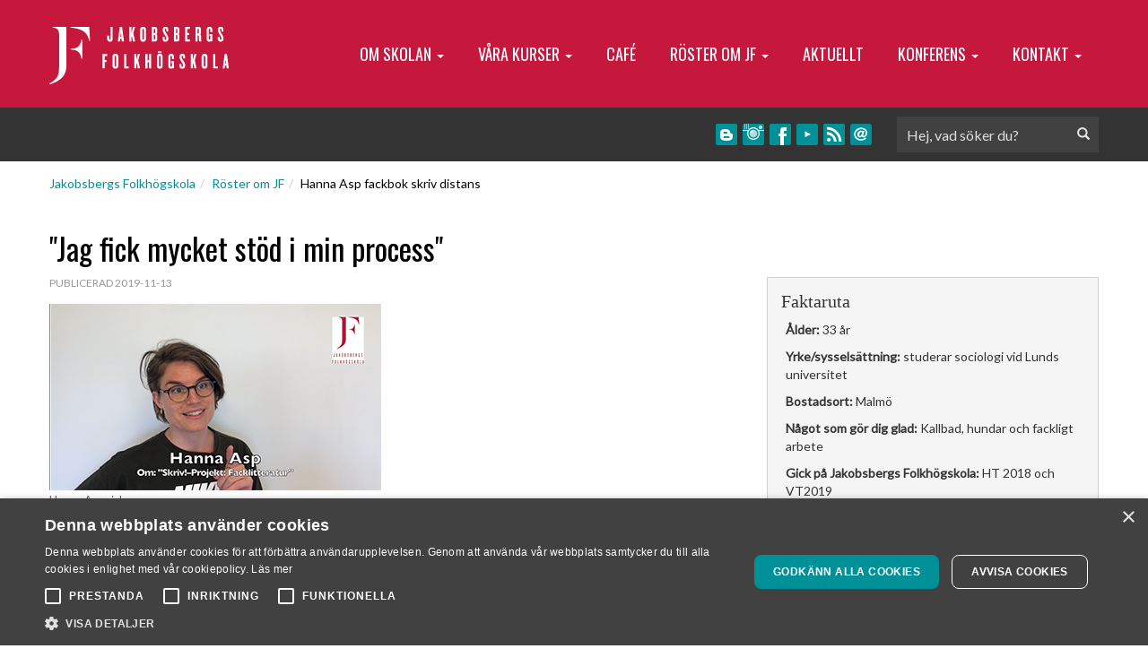

--- FILE ---
content_type: text/html; charset=utf-8
request_url: https://www.jakobsbergsfolkhogskola.se/sv/tidigare-deltagare/hanna-asp.aspx
body_size: 11628
content:

<!DOCTYPE html>
<html lang="sv" prefix="og: http://ogp.me/ns#">
  <head>
    <title>Hanna Asp distanskurs fackbok | Jakobsbergs folkhögskola</title>
    <meta charset="utf-8">
    <meta http-equiv="X-UA-Compatible" content="IE=edge">
    <meta name="viewport" content="width=device-width, initial-scale=1.0">
    <meta name="generator" content="BackNet CMS 5.0" />
	<meta name="keywords" content="skrivarkurs, fackbok, distans, författarskola, facklitteratur, sakprosa" />
	<meta name="description" content="Hanna Asp berättar om hur hon upplevt skrivarkursen på distans i att skriva fackbok: "Skriv! – Projekt: Facklitteratur", på Jakobsbergs Folkhögskola." />
      <meta name="google-site-verification" content="DEaSYUKx3b7u9Su1ipuG5BfEopInTa42E-d3Hbs_PLY" />
    <!-- BackNet CMS template: jakan_deltagare.aspx -->
    <meta property="og:title" content="Hanna Asp distanskurs fackbok">
<meta property="og:description" content="Hanna Asp berättar om hur hon upplevt skrivarkursen på distans i att skriva fackbok: "Skriv! – Projekt: Facklitteratur", på Jakobsbergs Folkhögskola.">
<meta property="og:type" content="website">
<meta property="og:url" content="https://www.jakobsbergsfolkhogskola.se/sv/tidigare-deltagare/hanna-asp.aspx">
<meta property="og:image" content="https://www.jakobsbergsfolkhogskola.se/backnet/media_archive/cache/36806ff7d9ea7b218706db34b24f180c_1200x630.jpg">
<meta property="og:image:secure_url" content="https://www.jakobsbergsfolkhogskola.se/backnet/media_archive/cache/36806ff7d9ea7b218706db34b24f180c_1200x630.jpg">
<meta property="og:image:width" content="370">
<meta property="og:image:height" content="208">
<meta property="og:image:alt" content="Hanna Asp gick ">
<meta property="og:site_name" content="Jakobsbergsfolkhögskola">

    <meta name="twitter:url" content="https://www.jakobsbergsfolkhogskola.se/sv/tidigare-deltagare/hanna-asp.aspx">
<meta name="twitter:title" content="Hanna Asp distanskurs fackbok">
<meta name="twitter:description" content="Hanna Asp berättar om hur hon upplevt skrivarkursen på distans i att skriva fackbok: "Skriv! – Projekt: Facklitteratur", på Jakobsbergs Folkhögskola.">
<meta name="twitter:card" content="summary_large_image">
<meta property="twitter:image" content="https://www.jakobsbergsfolkhogskola.se/backnet/media_archive/cache/36806ff7d9ea7b218706db34b24f180c_1200x630.jpg">

    <link href="https://fonts.googleapis.com/css?family=Anton|Lato|Oswald&display=swap" rel="stylesheet">
   
    
    <link rel="stylesheet" href="https://maxcdn.bootstrapcdn.com/bootstrap/3.4.1/css/bootstrap.min.css">
    <link href="/inc/css/main.min.css" rel="stylesheet">
    <link rel="apple-touch-icon" sizes="180x180" href="/inc/img/favicon/apple-touch-icon.png">
    <link rel="icon" type="image/png" sizes="32x32" href="/inc/img/favicon/favicon-32x32.png">
    <link rel="icon" type="image/png" sizes="16x16" href="/inc/img/favicon/favicon-16x16.png">
    <link rel="manifest" href="/inc/img/favicon/site.webmanifest">
    <link rel="mask-icon" href="/inc/img/favicon/safari-pinned-tab.svg" color="#5bbad5">
    <link rel="shortcut icon" href="/inc/img/favicon/favicon.ico">
    <meta name="msapplication-TileColor" content="#a91e3e">
    <meta name="msapplication-config" content="/inc/img/favicon/browserconfig.xml">
    <meta name="theme-color" content="#ffffff">
    <link rel="alternate" type="application/rss+xml" title="Senaste nytt" href="/gen/rss/?show=news" />
    <link href="//fonts.googleapis.com" rel="dns-prefetch"/>
    <link href="//ajax.googleapis.com" rel="dns-prefetch"/>
    <link href="//www.google-analytics.com" rel="dns-prefetch">
    <link href="//maxcdn.bootstrapcdn.com" rel="dns-prefetch"/>

    <link href="//cdn.cookie-script.com" rel="dns-prefetch"/>
    <script type="text/javascript" charset="UTF-8" src="//cdn.cookie-script.com/s/7eb92a4c280cd65291a9ae7af5d2f6c9.js"></script>

    <link rel="canonical" href="https://www.jakobsbergsfolkhogskola.se/sv/tidigare-deltagare/hanna-asp.aspx">
     <!--[if lt IE 9]>
      <script src="https://oss.maxcdn.com/html5shiv/3.7.3/html5shiv.min.js"></script>
      <script src="https://oss.maxcdn.com/respond/1.4.2/respond.min.js"></script>
    <![endif]-->
      

    <script>
        window.dataLayer = window.dataLayer || [];
        function gtag() { dataLayer.push(arguments); }
        gtag("consent", "default", {
            ad_storage: "denied",
            analytics_storage: "denied",
            ad_user_data: "denied",
            ad_personalization: "denied",
            wait_for_update: 500
        });
        gtag("set", "ads_data_redaction", true);
        gtag("set", "developer_id.dMmY1Mm", true);
    </script>    
      <script async src="https://www.googletagmanager.com/gtag/js?id=G-CX39NKJ60E"></script>
      <script>
        window.dataLayer = window.dataLayer || [];
        function gtag() { dataLayer.push(arguments); }
        gtag('js', new Date());
        
          gtag('set', 'cookie_flags', 'SameSite=None;Secure');
          gtag('config', 'G-CX39NKJ60E');
         
          gtag('config', 'AW-763053722');
          gtag('config', 'AW-768867738');
          gtag('config', 'AW-11303849323');
      </script>

</head>
<body  id="page-participant">

<header id="top">
<div class="container">
    <div class="row" id="logo-and-nav">
    <div class="col-lg-12">
    <div id="logo"><a href="/" accesskey="1"><img src="/inc/img/logo.png" alt="Jakobsbergsfolkhögskola" /></a></div>
    <a class="btn responsive-menu pull-right" data-toggle="collapse" data-target=".navbar-collapse"><span class="glyphicon glyphicon-align-justify"></span></a>
		<div class="navbar-collapse collapse">
		<nav class="center-block">
        <ul class="nav navbar-nav" id="main-menu"><li class="first "><a title="" href="/sv/om-skolan.aspx" class=""><span>Om skolan</span> <span class="caret"></span></a><ul class="dropdown-menu"><li class=""><a title="Om skolan" href="/sv/om-skolan.aspx" class=""><span>Om skolan</span></a></li><li class=""><a title="" href="/sv/om-skolan/undersida-till-om-skolan.aspx" class=""><span>Föreningen Jakobsbergs folkhögskola</span> <span class="caret"></span></a><ul class="dropdown-menu"><li class=""><a title="Jakobsbergs folkhögskola är skolan som väcker din passion för det livslånga och meningsskapande lärandet. Jakobsberg folkhögskola är en mötesplats för samhällsförbättring, kultur och hälsa. I år firar vi 100 år.
" href="/sv/om-skolan/undersida-till-om-skolan/jakobsbergs-folkhogskola-100-ar.aspx" class=""><span>Jakobsbergs folkhögskola 100 år</span></a></li><li class=""><a title="I hundra år har Jakobsbergs folkhögskola bedrivit sin verksamhet - i med- och motgångar. I boken beskrivs skolans nedläggningshot på 70-talet, kändisarna som har undervisat och gått kurser och gårdens historiska betydelse för Järfälla." href="/sv/om-skolan/undersida-till-om-skolan/berattelsen-om-jakobsbergs-folkhogskola.aspx" class=""><span>Boken om Jakobsbergs folkhögskolas 100-åriga historia</span></a></li></ul></li><li class=""><a title="Jakobsbergs folkhögskolas park påminner i sina vildare delar om en engelsk park med riklig grönska och mjukare former som ger en känsla av arrangerat vildvuxet. " href="/sv/om-skolan/jakobsbergs-folkhogskolas-park.aspx" class=""><span>Jakobsbergs folkhögskolas park</span> <span class="caret"></span></a><ul class="dropdown-menu"><li class=""><a title="I parken finns äpplen, päron och andra fruktträd planterade." href="/sv/om-skolan/jakobsbergs-folkhogskolas-park/frukttrad.aspx" class=""><span>Fruktträd</span></a></li></ul></li><li class=""><a title="Göran Palm (1931-2016) var en av Sveriges viktigaste författare från 1950-talet och fram till sin död. Jakobsberg folkhögskola öppnar 2017 ett Göran Palmrum intill skolans bibliotek. " href="/sv/om-skolan/goran-palm.aspx" class=""><span>Göran Palm</span></a></li><li class=""><a title="" href="/sv/om-skolan/har-finns-vi.aspx" class=""><span>Här finns vi</span> <span class="caret"></span></a><ul class="dropdown-menu"><li class=""><a title="Jakobsbergs folkhögskola är inrymd i en 1700-tals herrgård." href="/sv/om-skolan/har-finns-vi/byggnader-och-lokaler.aspx" class=""><span>Byggnader och lokaler</span></a></li></ul></li><li class=""><a title="" href="/sv/om-skolan/jf-dokument.aspx" class=""><span>Viktiga dokument </span> <span class="caret"></span></a><ul class="dropdown-menu"><li class=""><a title="Dokument för deltagare på Jakobsbergs folkhögskola" href="/sv/om-skolan/jf-dokument/dokument-for-studerande-2.aspx" class=""><span>Dokument för deltagare</span></a></li><li class=""><a title="Styrdokument och handlingsplaner för Jakobsbergs folkhögskola" href="/sv/om-skolan/jf-dokument/styrdokument.aspx" class=""><span>Styrdokument</span></a></li></ul></li><li class=""><a title="Välkommen till vårt café i anrik herrgårdsmiljö. Vi serverar fika och lunch och finns ett stenkast från Jakobsbergs centrum. " href="/sv/om-skolan/cafe_pa_jakobsbergs_folkhogskola.aspx" class=""><span>Café på Jakobsbergs folkhögskola</span></a></li><li class=""><a title="Allmän information om våra kurser." href="/sv/vara-kurser/allman-information-for-alla-kurser.aspx" class=""><span>Kurstider</span></a></li><li class=""><a title="Inbjudan och information om hälsoprojekt 65+" href="/sv/om-skolan/halsoprojekt-65plus.aspx" class=""><span>Hälsoprojekt 65plus</span></a></li><li class=""><a title="" href="/sv/om-skolan/boka-ljudstudio.aspx" class=""><span>Boka ljudstudio</span></a></li><li class=""><a title="Här kan du bland annat boka elevbehandlingar i svensk klassisk massage till förmånliga priser. Dessutom kan vi erbjuda dig möjligheten att träna med en PT - helt gratis. Kontakta oss på mejl för mer info." href="https://www.bokadirekt.se/places/jakobsbergs-folkh%C3%B6gskola-15911" class=""><span>Boka massage</span></a></li><li class=""><a title="I vårt upprustade gym kan du träna när det passar dig. I kalendern nedan ser du när gymmet är ledigt. Tänk på att gymmet används för undervisning. Visa därför hänsyn till PT som tränar med klient." href="/sv/om-skolan/gymmet-pa-jf.aspx" class=""><span>Träna på gymmet</span></a></li></ul></li><li class=""><a title="" href="/sv/vara-kurser.aspx" class=""><span>Våra kurser</span> <span class="caret"></span></a><ul class="dropdown-menu"><li class=""><a title="" href="/sv/vara-kurser.aspx" class=""><span>Alla</span></a></li><li class=""><a title="Aldrig eller knappt gått på gymnasiet? Eller har du kommit en bit på vägen med dina gymnasiestudier? Vi har kurser för dig får att nå dit mål." href="/sv/vara-kurser/behorighetsgivande-kurser.aspx" class=""><span>Bli klar med gymnasiet</span></a></li><li class=""><a title="Yrkesutbildningar till hälsoutvecklare, personlig tränare, kostrådgivare och massör. " href="/sv/vara-kurser/halsokurser.aspx" class=""><span>Hälsa, träning, kost</span></a></li><li class=""><a title="Kurser i journalistik på Jakobsbergs Folkhögskola" href="/sv/vara-kurser/journalistkurser.aspx" class=""><span>Journalistik</span></a></li><li class=""><a title="Konst, skapande & hantverk på Jakobsbergs folkhögskola" href="/sv/vara-kurser/konst-och-skapande.aspx" class=""><span>Konst, skapande & hantverk</span></a></li><li class=""><a title="Gå författarutbildning, skriv din bok på författarskola. Sveriges bästa författarkurs, distans online, på plats. Handledning, respons. Roman, poesi, novell. 
" href="/sv/vara-kurser/skrivkurser.aspx" class=""><span>Författarskola </span></a></li><li class=""><a title="" href="/sv/vara-kurser/ovriga-kurser.aspx" class=""><span>Övriga kurser</span></a></li><li class=""><a title="Naturvetenskapligt och tekniskt basår Jakobsbergs Folkhögskola" href="/sv/vara-kurser/naturbasar.aspx" class=""><span>Natur/Tekniskt basår</span></a></li><li class=""><a title="Kurser i motivation Jakobsbergs Folkhögskola" href="/sv/vara-kurser/motivation.aspx" class=""><span>Motivation</span></a></li><li class=""><a title="Bli en bättre ledare på Jakobsbergs Folkhögskola" href="/sv/vara-kurser/ledarskap.aspx" class=""><span>Ledarskap</span></a></li><li class=""><a title="Kurser för seniorer Jakobsbergs folkhögskola" href="/sv/vara-kurser/senior.aspx" class=""><span>Senior</span></a></li></ul></li><li class=""><a title="" href="/sv/om-skolan/cafe_pa_jakobsbergs_folkhogskola.aspx" class=""><span>Café</span></a></li><li class="active-parent"><a title="" href="/sv/tidigare-deltagare.aspx" class="active-parent"><span>Röster om JF </span> <span class="caret"></span></a><ul class="dropdown-menu"><li class=""><a title="Så upplevde jag författarkursen på Jakobsbergs Folkhögskolas författarskola. Ta del av testimonials om våra skrivarkurser, distans och på plats." href="/sv/tidigare-deltagare/skrivkurser-2.aspx" class=""><span>Författarskola</span> <span class="caret"></span></a><ul class="dropdown-menu"><li class=""><a title="Testimonials Skriv!–Poesi, Prosa, Dramatik" href="/sv/tidigare-deltagare/skrivkurser-2/forfattarskola-grund.aspx" class=""><span>Skriv!–Poesi, Prosa, Dramatik</span></a></li><li class=""><a title="Testimonials Skriv!–Projekt: Facklitteratur" href="/sv/tidigare-deltagare/skrivkurser-2/forfattarskola-distans-facklitteratur.aspx" class=""><span>Skriv!–Projekt: Facklitteratur</span></a></li><li class=""><a title="Testimonials Skriv!–Projekt: Skönlitteratur" href="/sv/tidigare-deltagare/skrivkurser-2/forfattarskola-distans-skonlitteratur.aspx" class=""><span>Skriv!–Projekt: Skönlitteratur</span></a></li></ul></li><li class=""><a title="" href="/sv/tidigare-deltagare/alla-2.aspx" class=""><span>Alla</span></a></li><li class=""><a title="" href="/sv/tidigare-deltagare/allman-kurs.aspx" class=""><span>Allmän kurs</span></a></li><li class=""><a title="" href="/sv/tidigare-deltagare/konstkurser-2.aspx" class=""><span>Konstkurser</span></a></li><li class=""><a title="" href="/sv/tidigare-deltagare/halsokurser-2.aspx" class=""><span>Hälsokurser</span></a></li><li class=""><a title="" href="/sv/tidigare-deltagare/journalistkurser-2.aspx" class=""><span>Journalistkurser</span></a></li></ul></li><li class=""><a title="Senaste aktuellt på Jakobsbergs folkhögskola." href="/sv/nyheter.aspx" class=""><span>Aktuellt</span></a></li><li class=""><a title="Jakobsbergs Folkhögskola hyr ut lokaler i idyllisk herrgårdsmiljö 20 min från Stockholm city." href="/sv/konferens.aspx" class=""><span>Konferens</span> <span class="caret"></span></a><ul class="dropdown-menu"><li class=""><a title="Konferens och lokaler" href="/sv/konferens.aspx" class=""><span>Konferens och lokaler</span></a></li><li class=""><a title="Här finner du våra priser för konferenslokaler och restaurang" href="/sv/konferens/konferenspriser-lokaler-och-mat.aspx" class=""><span>Konferenspriser</span></a></li></ul></li><li class=""><a title="" href="/sv/kontakt.aspx" class=""><span>Kontakt</span> <span class="caret"></span></a><ul class="dropdown-menu"><li class=""><a title="Kontakta skolan" href="/sv/kontakt.aspx" class=""><span>Kontakta skolan</span></a></li><li class=""><a title="" href="/sv/kontakt/personal.aspx" class=""><span>Personal</span> <span class="caret"></span></a><ul class="dropdown-menu"><li class=""><a title="" href="/sv/kontakt/personal/konstlarare.aspx" class=""><span>Konstlärare</span></a></li><li class=""><a title="" href="/sv/kontakt/personal/allman-kurslarare.aspx" class=""><span>Allmänkurslärare</span></a></li><li class=""><a title="" href="/sv/kontakt/personal/skrivlarare.aspx" class=""><span>Skrivlärare</span></a></li><li class=""><a title="" href="/sv/kontakt/personal/journalistlarare.aspx" class=""><span>Journalistlärare</span></a></li><li class=""><a title="" href="/sv/kontakt/personal/servicegruppen.aspx" class=""><span>Servicegruppen</span></a></li><li class=""><a title="" href="/sv/kontakt/personal/ledningsgruppen.aspx" class=""><span>Ledningsgruppen</span></a></li><li class=""><a title="" href="/sv/kontakt/personal/halsolarare.aspx" class=""><span>Lärare Hälsoutvecklare, PT</span></a></li><li class=""><a title="" href="/sv/kontakt/personal/larare.aspx" class=""><span>Lärare</span></a></li><li class=""><a title="" href="/sv/kontakt/personal/kooperativt-ledarskap-2.aspx" class=""><span>Kooperativt ledarskap</span></a></li></ul></li><li class=""><a title="" href="/sv/kontakt/styrelse.aspx" class=""><span>Styrelse</span></a></li><li class=""></li><li class=""></li></ul></ul></li></li></ul>
        </nav>
    </div>
    </div>
    <div class="row">
    <div class="col-sm-12 col-md-offset-7 col-md-5 col-lg-offset-8 col-lg-4">
        <div id="searchform">
        <form id="search-mainmenu" action="/sv/sok.aspx" method="get" class="formcustom">
			<fieldset>
				<legend style="display: none">Sök</legend>
				<div class="form-group">
                    <div class="col-xs-9 col-sm-10 col-md-10">
					<label for="word-main" class="sr-only">Sök</label>
					<input type="text" id="query" name="q" value="" class="form-control" placeholder="Gör din sökning" />
                    </div>
                    <div class="col-xs-3 col-sm-2 col-md-2">
                    <button type="submit" class="btn btn-default btn-customer-white" title="Sök">Sök</button>
                    </div>
				</div>
			</fieldset>
        </form>
        </div>
    </div>
	</div>
</div>
              
</div>

<div id="top-bar">
    <div class="container">
        <div class="row">
            <div class="col-lg-12">
                <div id="search" class="inactive">
                    <form method="post" class="form-inline" action="/sv/sok.aspx" id="search-form">
                        <div class="form-group">
                            <div class="input-group">
                                <input type="text" class="form-control" id="query" name="q" placeholder="Hej, vad söker du?">
                                <span class="input-group-btn">
                                    <button class="btn btn-search" type="submit" title="Sök"><span class="glyphicon glyphicon-search"></span></button>
                                </span>
                            </div>
                        </div>
                    </form>
                </div>

                <div id="top-social">
                    <ul>
                    <li><a href="/sv/blogg.aspx" class="gasocial" title="Till bloggen"><img src="/inc/img/icon_blog.png" width="24" height="24" alt="Till bloggen" /></a></li>
                    <li><a href="https://www.instagram.com/jakobsbergsfolkhogskola/" title="Instagram" class="gasocial" onclick="this.target='_blank';"><img src="/inc/img/icon_instagram.png" alt="Instagram" width="24" height="24" /></a></li>
                    <li><a href="http://www.facebook.com/pages/Jakobsbergs-folkhogskola/302425425382" class="gasocial" title="Facebook" onclick="this.target='_blank';"><img src="/inc/img/icon_facebook.png" width="24" height="24" alt="Facebook" /></a></li>
                        <li><a href="http://www.youtube.com/jakanfhsk" class="gasocial" title="YouTube" onclick="this.target='_blank';"><img src="/inc/img/icon_youtube.png"  width="24" height="24" alt="YouTube" /></a></li>
                        <li><a href="/gen/rss/?show=news" title="RSS" class="gasocial"><img src="/inc/img/icon_rss.png" width="24" height="24" alt="Twitter" /></a></li>
                        <li><a href="mailto:info@jakobsbergsfolkhogskola.se" class="gasocial" title="Kontakta oss"><img src="/inc/img/icon_mail.png" width="24" height="24" alt="Kontakta oss" /></a></li>
                                    
                    </ul>
                </div>
                

            </div>
        </div>
    </div>
</div>


          </header>

    

    <div id="main">
        <div class="container">
            <div class="row">

                <div id="path">
                    
                        <div class="col-lg-12">
                        <ol class="breadcrumb" itemscope itemtype="http://schema.org/BreadcrumbList"><li itemprop="itemListElement" itemscope itemtype="http://schema.org/ListItem"><a title="Bli journalist, författare, konstnär, hälsoutvecklare, PT, kostrådgivare, bli klar med gymnasiet." href="/sv.aspx" itemprop="item"><span itemprop="name">Jakobsbergs Folkhögskola</span></a><meta itemprop="position" content="1" /></li><li itemprop="itemListElement" itemscope itemtype="http://schema.org/ListItem"><a title="" href="/sv/tidigare-deltagare.aspx" itemprop="item"><span itemprop="name">Röster om JF </span></a><meta itemprop="position" content="2" /></li><li class="active" itemprop="itemListElement" itemscope itemtype="http://schema.org/ListItem"><a title="Hanna Asp berättar om hur hon upplevt skrivarkursen på distans: "Skriv!–Projekt: Facklitteratur" på Jakobsbergs Folkhögskolas författarskola.
" href="/sv/tidigare-deltagare/hanna-asp.aspx" class="active" itemprop="item"><span itemprop="name">Hanna Asp fackbok skriv distans</span></a><meta itemprop="position" content="3" /></li></ol>
                        </div>
                    
                </div>

                    

               
                <div id="scene" class="col-sm-8">

    <header>
        <h1 class="first">"Jag fick mycket stöd i min process"</h1>
        <p><span class="date">Publicerad 2019-11-13</span></p>
        <div style="width: 100%;" class="img"><a href="http://" title=""><img src="/backnet/media_archive/cache/36806ff7d9ea7b218706db34b24f180c_870x1000.jpg" alt="Hanna Asp gick " width="370" height="208" title="Hanna Asp gick " /></a><p>Hanna Asp gick </p></div><p class="p1">Hanna Asp gick distanskursen "Skriv!–Projekt: Facklitteratur" i att skriva fackbok på Jakobsbergs Folkhögskolas Författarskola hösten 2018 och våren 2019. Här berättar hon om vad det gav henne.</p>
<p class="p1"><strong>Vill du också gå kursen? Läs mer och ansök digitalt </strong><a href="http://www.jakobsbergsfolkhogskola.se/sv/vara-kurser/skrivprojekt-facklitteratur.aspx"><span class="s1"><strong>här.</strong></span></a></p>
        
    </header>

    <div class="paragraph-item">
        
    </div>

    <div id="extmedia"><iframe width="560" height="315" src="https://www.youtube.com/embed/HSWpZ-grFhA?si=TxcbTIJ2VKa6rsYF" title="YouTube video player" frameborder="0" allow="accelerometer; autoplay; clipboard-write; encrypted-media; gyroscope; picture-in-picture; web-share" referrerpolicy="strict-origin-when-cross-origin" allowfullscreen></iframe></div>




            
                        <div id="social-puff">
                            <div class="social-item twitter">
                                <a href="https://twitter.com/share" class="twitter-share-button" data-lang="sv" data-count="vertical">Tweeta</a><script>                                                                                                                            !function (d, s, id) { var js, fjs = d.getElementsByTagName(s)[0]; if (!d.getElementById(id)) { js = d.createElement(s); js.id = id; js.src = "//platform.twitter.com/widgets.js"; fjs.parentNode.insertBefore(js, fjs); } } (document, "script", "twitter-wjs");</script>
                            </div>
                          
                            <div class="social-item facebook">
                                <div id="fb-root"></div>
                                <script>            (function (d, s, id) {
                                        var js, fjs = d.getElementsByTagName(s)[0];
                                        if (d.getElementById(id)) { return; }
                                        js = d.createElement(s); js.id = id;
                                        js.src = "//connect.facebook.net/sv_SE/all.js#xfbml=1";
                                        fjs.parentNode.insertBefore(js, fjs);
                                    } (document, 'script', 'facebook-jssdk'));</script>
                                    <div class="fb-like" data-send="false" data-layout="box_count" data-width="50" data-show-faces="false"></div>
                                </div>
                        </div>
                        


                </div>

                 <div id="extra" class="col-sm-4">

    <div class="clearfix"></div>
    <div class="panel panel-default staff">
        <div class="panel-heading">Faktaruta</div>
        <div class="panel-body">
            <p><span><strong>Ålder:</strong> 33 år </span></p>
<p><span><strong>Yrke/sysselsättning:</strong> studerar sociologi vid Lunds universitet </span></p>
<p><span><strong>Bostadsort:</strong> Malmö </span></p>
<p><span><strong>Något som gör dig glad:</strong> Kallbad, hundar och fackligt arbete</span></p>
<p><span><strong>Gick på Jakobsbergs Folkhögskola:</strong> HT 2018 och VT2019 </span></p>
        </div>
    </div>


                   
                
                            <div class="puff blogg">
                             <span class="subject">Senaste inläggen</span>
                               
                           
                                <div class="article-item" onclick="location.href='/sv/blogg/jonas-enander-fackbok-skrivkurs-sakprosa.aspx';">
                                 <h4>Ingen fattade vad jag menade</h4>
                                 <p>När Jonas Enander började på Jakobsbergs folkhögskolas författarkurs var han disputerad astrofysiker och ville skriva en folkbildande, populärvetenskaplig fackbok inom sitt ämne. Det blev två terminer på "Jakan" och sedan utgivning när hans bok ”Mörkret och människan - om svarta hål och vår plats på jorden” blev färdig och gavs ut 2024 av Albert Bonniers förlag. Boken blev en succé och Jonas har sedan dess varit en flitigt anlitad föreläsare och frilansande forskningskommunikatör och skribent som bland annat intervjuat nobelpristagare och astronomer världen över. I slutet av 2024 tilldelades Jonas av Svenska Akademien stipendium ur Gerard Bonniers donationsfond för "unga, lovande författare" och hans bok har nyligen översatts till engelska och givits ut i ett antal länder.<a href="/sv/blogg/jonas-enander-fackbok-skrivkurs-sakprosa.aspx" title="Ingen fattade vad jag menade"><span class="read-more">Läs mer</span></a></p>
                             </div>

                               
                             
                            
                                <div class="article-item" onclick="location.href='/sv/blogg/william-algebrink-prisad-debut-skrivkurs.aspx';">
                                 <h4>William Älgebrinks debutroman får pris</h4>
                                 <p>När William Älgebrink gick på Jakobsbergs folkhögskolas författarskola arbetade han med det manus som skulle bli romanen "Huset vid Pärlälvens slut" (Romanus & Selling 2024). Under bokmässan i Göteborg tilldelades William priset Crimetime Award för årets bästa deckardebut. <a href="/sv/blogg/william-algebrink-prisad-debut-skrivkurs.aspx" title="William Älgebrinks debutroman får pris"><span class="read-more">Läs mer</span></a></p>
                             </div>

                               
                             
                            
                                <div class="article-item" onclick="location.href='/sv/blogg/peter-froberg-idling-tilldelas-bernadottestipendiet.aspx';">
                                 <h4>Peter Fröberg Idling får Bernadottepris</h4>
                                 <p>Peter Fröberg Idling, författare och kursansvarig för Författarskolans grundkurs på Jakobsbergs folkhögskola, har tilldelats det prestigefyllda Bernadottestipendiet. Priset delades ut ur kungens hand på slottet och innebär ett erkännande för Peters kommande bokprojekt om ett av Kambodjas mörkaste kapitel.<a href="/sv/blogg/peter-froberg-idling-tilldelas-bernadottestipendiet.aspx" title="Peter Fröberg Idling får Bernadottepris"><span class="read-more">Läs mer</span></a></p>
                             </div>

                               
                             
                            
                            
                         </div>

                        
                            <div class="puff news">
                             <span class="subject">Senaste nytt</span>
                           
                             <div class="article-item" onclick="location.href='/sv/nyheter/valkomna-till-tva-spannande-slututstallningar-den-10-december-.aspx';">
                                 <h4>Välkomna till två spännande slututställningar den 10 december! </h4>
                                 <p>Floristerna i samarbete med Allmän kurs och Skapa hälsa ställer ut på temat Hav. Deltagarna på konstkursen kallar sin utställning moment 23.<a href="/sv/nyheter/valkomna-till-tva-spannande-slututstallningar-den-10-december-.aspx" title="Välkomna till två spännande slututställningar den 10 december! "><span class="read-more">Läs mer</span></a></p>
                             </div>
                            
                             <div class="article-item" onclick="location.href='/sv/nyheter/koksbitrade-deltid-50-procent.aspx';">
                                 <h4>Köksbiträde, deltid 50 procent</h4>
                                 <p>Du är flexibel, social och vill under ledning av kökschef och skolledning vara med och utveckla vår restaurang och konferensverksamhet. Då vi är en liten arbetsplats kommer du få hugga in där det behövs. Dina huvudsysslor består av att tillsammans med övrig kökspersonal förbereda och servera lunch till cirka 250 kursdeltagare och konferensgäster, samt i förekommande fall frukost, fika och andra måltider. I arbetsuppgifterna ingår även att förbereda våra konferenser och säkerställa att gästerna under sitt besök får hög service och vill återkomma till oss. <br /><a href="/sv/nyheter/koksbitrade-deltid-50-procent.aspx" title="Köksbiträde, deltid 50 procent"><span class="read-more">Läs mer</span></a></p>
                             </div>
                            
                         </div>

                        
                     

                     </div>

            </div>
        </div>
    </div>

    <div id="participant">
        <div class="container">
            <div class="row">
                <div class="col-md-12 text-center">
                    <h3 onclick="location.href='/sv/tidigare-deltagare.aspx';">Efter utbildningen: Vad hände sen?</h3>
                    <p><a href="/sv/tidigare-deltagare.aspx" class="galinks" title="Tidigare studenter">Läs om vad våra tidigare studenter har gjort efter utbildningen</a></p>

                </div>
            </div>
        </div>

    </div>


    <div id="social-media">
        <div class="container">
            <div class="row">

                <div class="col-md-12">
                            
                    <ul>
                        <li class="text"><span>Jakobsbergs folkhögskola i sociala medier</span></li>
                        <!--li class="icon"><a href="http://firstclass.folkbildning.net" title="FirstClass" onclick="this.target='_blank';"><img src="/inc/img/icon_top_firstclass.png" alt="FirstClass" /></a></li-->
                        <li class="icon"><a href="/sv/blogg.aspx" class="gasocial" title="Till bloggen"><img src="/inc/img/icon_blog.png" width="30" height="28" alt="Till bloggen" loading="lazy" /></a></li>
                        <li class="icon"><a href="https://www.instagram.com/jakobsbergsfolkhogskola/" title="Instagram" class="gasocial" onclick="this.target='_blank';"><img src="/inc/img/icon_instagram.png" width="30" height="28" alt="Instagram" loading="lazy" /></a></li>
                        <li class="icon"><a href="http://www.facebook.com/pages/Jakobsbergs-folkhogskola/302425425382" class="gasocial" title="Facebook" onclick="this.target='_blank';"><img src="/inc/img/icon_facebook.png" width="30" height="28" alt="Facebook" loading="lazy" /></a></li>
                        <li class="icon"><a href="http://www.youtube.com/jakanfhsk" class="gasocial" title="YouTube" onclick="this.target='_blank';"><img src="/inc/img/icon_youtube.png" width="30" height="28" alt="YouTube" loading="lazy" /></a></li>
                        <li class="icon"><a href="/gen/rss/?show=news" title="RSS" class="gasocial"><img src="/inc/img/icon_rss.png" width="30" height="28" alt="Twitter" loading="lazy" /></a></li>
                        <li class="icon"><a href="mailto:info@jakobsbergsfolkhogskola.se" class="gasocial" title="Kontakta oss"><img src="/inc/img/icon_mail.png" width="30" height="28" alt="Kontakta oss" loading="lazy" /></a></li>
                    </ul>

                </div>


            </div>
        </div>
    </div>

    

  <div id="mobilenav" class="visible-xs">
    <div class="container">
    <div class="row">
        <div class="col-sm-12"><a href="#top">Till toppen av sidan</a></div>
    </div>
    </div>
</div>

<footer>
    <div class="container">

        <div class="row">
            <div class="col-md-3 item">
                 <h5>Kontakta oss</h5>
                <p>
                    Jakobsbergs folkhögskola<br />
                    Folkhögskolevägen 1, 177 40 Järfälla<br />
                    <a href="/sv/kontakt.aspx">Ring till oss!</a><br />Maila till oss<br />
                    <a href="mailto:info@jakobsbergsfolkhogskola.se" class="gamail">info@jakobsbergsfolkhogskola.se</a><br />
                    <a href="http://www.facebook.com/pages/Jakobsbergs-folkhogskola/302425425382" class="gasocial" title="Facebook">Vi finns på Facebook!</a></p>
            </div>

            <div class="col-md-3 item ">
                
               <h5>Senaste nytt</h5>
                
                        <p onclick="location.href='/sv/nyheter/valkomna-till-tva-spannande-slututstallningar-den-10-december-.aspx';"><a href="/sv/nyheter/valkomna-till-tva-spannande-slututstallningar-den-10-december-.aspx" title="Välkomna till två spännande slututställningar den 10 december! ">Välkomna till två spännande slututställningar den 10 december! </a><br /></p>
                
                        <p onclick="location.href='/sv/nyheter/koksbitrade-deltid-50-procent.aspx';"><a href="/sv/nyheter/koksbitrade-deltid-50-procent.aspx" title="Köksbiträde, deltid 50 procent">Köksbiträde, deltid 50 procent</a><br /></p>
                
                        <p onclick="location.href='/sv/nyheter/bitradande-rektor-projekt-och-service-.aspx';"><a href="/sv/nyheter/bitradande-rektor-projekt-och-service-.aspx" title="Biträdande rektor, projekt och service ">Biträdande rektor, projekt och service </a><br /></p>
                

            </div>
            <div class="col-md-3 item links">
            <h5>Snabblänkar</h5>
            <p><a href="https://sms.schoolsoft.se/fhsk/jsp/Login.jsp" target="_blank">Schoolsoft</a></p>
<p><a href="https://www.bokadirekt.se/places/jakobsbergs-folkh%C3%B6gskola-15911" target="_blank">Boka behandling på skolkliniken</a></p>
<p><a href="http://www.jakobsbergsfolkhogskola.se/sv/om-skolan/boka-ljudstudio.aspx">Boka tid i ljudstudion</a></p>
<p><a href="http://jakobsbergsfolkhogskola.se/sv/gymmet-pa-jf.aspx">Gymmet på JF, hitta en ledig tid</a></p>
<p><a href="http://www.jakobsbergsfolkhogskola.se/sv/utvarderingar.aspx">Utvärderingar</a></p>
<p><a href="https://sms.schoolsoft.se/fhsk/jsp/public/right_public_schedule.jsp?school=jakobsberg" target="_blank">Aktuella kursscheman</a></p>
            </div>
            <div class="col-md-3 item logo">
                <img src="/inc/img/logo_footer.png" alt="Jakobsbergs folkhögskola" width="109" height="161" loading="lazy" />
            </div>
        </div>
                     
    </div>

</footer>
    <div id="std-links">
    <div class="container">
        <div class="row">
            <div class="col-md-12">
                <ul class="pull-right">
                    <li><a href="/gen/sitemap.aspx" title="Karta (sitemap) över sidorna på hemsidan">Webbkarta</a></li>
                    <li><a href="/sv/privat-policy.aspx#Cookies" title="Information om Cookies">Cookies</a></li>
                    <li><a accesskey="0" href="/sv/privat-policy.aspx#Personuppgiftspolicy" title="Information om Personuppgifter">Personuppgifter</a></li>
                    <li><a href="https://www.digifactory.se/" title="Besök DigiFactorys hemsida">Producerad av webbyrå DigiFactory</a></li>
                </ul>
            </div>
        </div>
    </div>
    </div>

</div>
    
     
 <script src="https://code.jquery.com/jquery-1.12.4.min.js" integrity="sha384-nvAa0+6Qg9clwYCGGPpDQLVpLNn0fRaROjHqs13t4Ggj3Ez50XnGQqc/r8MhnRDZ" crossorigin="anonymous"></script>
 <script src="https://stackpath.bootstrapcdn.com/bootstrap/3.4.1/js/bootstrap.min.js" integrity="sha384-aJ21OjlMXNL5UyIl/XNwTMqvzeRMZH2w8c5cRVpzpU8Y5bApTppSuUkhZXN0VxHd" crossorigin="anonymous"></script>
 <script src="/inc/js/plugins.min.js"></script>
    
    <script src="/inc/js/main.min.js"></script>
   
    
    

    </body> 
</html>

--- FILE ---
content_type: text/css
request_url: https://www.jakobsbergsfolkhogskola.se/inc/css/main.min.css
body_size: 8426
content:
body{font-family:'Lato',Arial,sans-serif,Verdana;font-size:14px;background:#fff;color:#000}h1,h2,h3,h4,h5,h6,.h1,.h2,.h3,.h4,.h5,.h6{font-family:'Oswald',sans-serif;font-style:normal;font-weight:400}h1{font-size:34px}h2{font-size:28px}h3{font-size:24px}h4{font-size:20px}a,a:active{color:#009098}a:hover{color:#009098}blockquote{background:url(/inc/img/bg_blockquote.png) 0 25px no-repeat;margin:15px 0 15px 0;padding-left:60px;border-left:0}html{scroll-behavior:smooth}.section{scroll-margin-top:50px}.intro{font-size:18px}#article .ingress{font-size:16px;font-weight:bold}.left{float:left}.right{float:right}.item{margin:10px 0 25px 0}.read-more{display:block}.price{font-size:16px;font-weight:bold;display:block}.price-ord{display:block;margin-top:-5px}.itemprophide{display:none}.author{text-transform:uppercase;color:#989898;font-size:12px}.date{text-transform:uppercase;color:#989898;font-size:12px}.label-jb{background-color:#e3e3e3;color:#000;font-weight:normal}.label-jb a{color:#000}img{vertical-align:middle;max-width:100%;height:auto}.img{clear:both;margin:1em 0}.img img{display:block}.img p,#scene header .img p{font-size:.9em;color:#666;margin-top:.2em}.img.left{display:block;margin:.5em 2em .75em 0}.img.right{display:block;margin:.5em 0 .75em 2em}.fb-page,.fb-page span,.fb-page span iframe[style]{width:100%!important}#instagram iframe{width:100%!important}#facebook,#instagram{margin:10px 0 25px 0}.btn-search{color:#e6e6e6;background-color:#94213a;border-color:#94213a;text-transform:uppercase;font-weight:bold;border-left:0;padding:14px 8px;border-radius:0}.btn-search:hover,.btn-search:focus,.btn-search:active,.btn-search.active,.open .dropdown-toggle.btn-search{color:#e6e6e6;background-color:#33353a;border-color:#414346}.btn-search:active,.btn-search.active,.open .dropdown-toggle.btn-search{background-image:none}.btn-teaser{color:#fff;font-weight:700;background-color:#009098;font-size:15px;padding:8px 30px 10px 30px;font-family:Lato,Arial;margin-top:10px}.btn-teaser:hover,.btn-teaser:focus,.btn-teaser:active,.btn-teaser.active,.open .dropdown-toggle.btn-teaser{color:#fff;background-color:#02b2bc}.btn-teaser:active,.btn-teaser.active,.open .dropdown-toggle.btn-teaser{background-image:none}.btn-nav{color:#555;padding:6px 15px 8px 15px;background-color:#eee;font-size:12px;font-family:Lato,Arial;text-transform:uppercase;margin-top:10px;border-color:#d4d4d4}.btn-nav:hover,.btn-nav:focus,.btn-nav:active,.btn-nav.active{color:#fff;background-color:#02b2bc;border-color:#008289}.btn-book,.panel-course .btn-book{color:#fff;font-weight:700;background-color:#c6183d;font-size:17px;padding:10px 50px 10px 50px;font-family:Lato,Arial;margin-top:10px;border-radius:0}.btn-book:hover,.btn-book:focus,.btn-book:active,.btn-book.active,.open .dropdown-toggle.btn-book{color:#fff;background-color:#db1741}.btn-book:active,.btn-book.active,.open .dropdown-toggle.btn-book{background-image:none}#big-teaser .btn-teaser{color:#fff;background-color:#009098;border-color:#fff;text-decoration:none;padding:8px 36px;font-family:Lato,Arial}#big-teaser .btn-teaser:hover,#big-teaser .btn-teaser:focus,#big-teaser .btn-teaser:active,.btn-teaser.active,#big-teaser .open .dropdown-toggle.btn-teaser{color:#fff;background-color:#05b7c1;border-color:#fff}#big-teaser .btn-teaser:active,#big-teaser .btn-teaser.active,#big-teaser .open .dropdown-toggle.btn-teaser{background-image:none}#cookieBar{background-color:#333;box-shadow:0 0 4px #a2a2a2;padding:5px 0;color:#fff;text-align:center}#cookieBar a{color:#fff}#breaking-news-mobile{background-color:#333;padding:13px 0 8px 0;color:#fff;text-align:center}#breaking-news-mobile p{color:#fff;font-weight:bold;font-family:'Oswald',sans-serif;font-size:18px}#breaking-news-mobile p a{color:#fff}#breaking-news{display:none}.fb-page,.fb-page span,.fb-page span iframe[style]{width:100%!important}#frontpage #path{display:none}.breadcrumb{background:none;padding-left:0;padding-top:0;color:#000;margin:0}.breadcrumb>li+li:before{color:#ccc}.breadcrumb .active{color:#000}#file-list{padding-top:1px;clear:both}#file-list ul{margin-left:5px;padding:0}#file-list li{list-style:none;padding-bottom:8px}#file-list li a{font-weight:normal;display:block;padding:0 0 0 22px;background:url(/backnet/inc/images/icon/page_white.png) left center no-repeat;color:#333;text-decoration:none}#file-list li.txt a{background-image:url(/backnet/inc/images/icon/page_white_text.png)}#file-list li.pdf a{background-image:url(/backnet/inc/images/icon/page_white_acrobat.png)}#file-list li.rar a{background-image:url(/backnet/inc/images/icon/page_white_compressed.png)}#file-list li.zip a{background-image:url(/backnet/inc/images/icon/page_white_compressed.png)}#file-list li.xls a{background-image:url(/backnet/inc/images/icon/page_white_excel.png)}#file-list li.xlsx a{background-image:url(/backnet/inc/images/icon/page_white_excel.png)}#file-list li.doc a{background-image:url(/backnet/inc/images/icon/page_white_word.png)}#file-list li.docx a{background-image:url(/backnet/inc/images/icon/page_white_word.png)}#file-list li.ppt a{background-image:url(/backnet/inc/images/icon/page_white_powerpoint.png)}#file-list li.pptx a{background-image:url(/backnet/inc/images/icon/page_white_powerpoint.png)}#file-list li.gif a{background-image:url(/backnet/inc/images/icon/page_white_picture.png)}#file-list li.jpg a{background-image:url(/backnet/inc/images/icon/page_white_picture.png)}#file-list li.png a{background-image:url(/backnet/inc/images/icon/page_white_picture.png)}#file-list li.psd a{background-image:url(/backnet/inc/images/icon/page_white_picture.png)}#extmedia,.extmedia{clear:both;margin:2% 0 1% 0;position:relative;padding-bottom:56.25%;padding-top:30px;height:0;overflow:hidden}#extmedia iframe,#extmedia object,#extmedia embed,#extmedia img{position:absolute;top:0;left:0;width:100%;height:100%}.extmedia iframe,.extmedia object,.extmedia embed,.extmedia img{position:absolute;top:0;left:0;width:100%;height:100%}fieldset{border:0;margin:0;padding:0}form{margin-top:10px}legend{font-weight:bold;border:0;margin:0}textarea{resize:vertical}label.error{padding-bottom:2px;font-weight:bold;color:#ea5200}label label.error{float:right}.buttons{padding:.6em 0}#customer-data-delivery{display:none;margin-bottom:30px}#page-cart #extra,#checkout #extra{display:none}header#top{background:#c6183d}#top-social{display:none}#logo{padding:20px 0 10px 0;float:left}.responsive-menu{padding-top:20px;font-size:20px;color:#fff;clear:right;position:relative}.responsive-menu:hover{color:#fff}#nav-search{display:none}#searchform{display:none;padding-bottom:15px}#searchform #query{background:#94213a!important;color:#fff;border-color:#94213a;box-shadow:none;padding:20px 18px}#searchform #query::-moz-placeholder{background:#94213a!important;color:#fff!important}#searchform #query::-webkit-input-placeholder{background:#94213a!important;color:#fff!important}#searchform #query:-ms-input-placeholder{background:#94213a!important;color:#fff!important}#searchform .btn-customer-white{margin-top:3px}#mini-search{padding:25px 10px 0 15px;float:right}#mini-search a{float:left;text-align:center;color:#fff;font-size:20px}#mini-search a:hover{text-decoration:none}#mini-search a.active{padding-bottom:14px}#search.inactive{display:none}#search.active{clear:both;float:right;z-index:1000;margin:0 0 2px 0;display:block!important;height:auto!important;overflow:visible!important;width:100%!important}#search.active:before,#search.active:after{display:table;content:" "}#search.active:after{clear:both}#search-form{color:#e6e6e6}#search-form .form-control{height:50px;padding:12px 10px}#query{background:#94213a;color:#e6e6e6;border-color:#94213a;border-radius:0;box-shadow:none}#query::-moz-placeholder{color:#e6e6e6!important}#query::-webkit-input-placeholder{color:#e6e6e6!important}#query:-ms-input-placeholder{color:#e6e6e6!important}.navbar{margin-bottom:0}.navbar-collapse{clear:both;box-shadow:none}.navbar-default .navbar-toggle{border-color:#fff}.navbar-default .navbar-toggle:hover,.navbar-default .navbar-toggle:focus{background-color:#c6183d}.navbar-default .navbar-toggle .icon-bar{background-color:#fff}.nav .open>a,.nav .open>a:focus,.nav .open>a:hover{color:#fff;background-color:#c6183d;border-color:#c6183d}.nav>li{border-bottom:1px solid #fff}.nav>li>a{color:#fff;font-size:16px}.nav>li>a:hover{color:#fff;background-color:#c6183d}.dropdown-menu>li>a{color:#fff}.dropdown-menu>li>a:hover{color:#fff;background-color:#c6183d}.dropdown-menu>.active>a,.dropdown-menu>.active>a:focus,.dropdown-menu>.active>a:hover{color:#fff;background-color:#c6183d}.nav .open .dropdown-menu>a,.nav .open .dropdown-menu>a:focus,.nav .open .dropdown-menu>a:hover,.nav .open .dropdown-menu>a.active-parent{border:0!important;background-image:none!important;background-color:#c6183d;color:#fff}.dropdown-menu>.active>a,.dropdown-menu>.active>a:focus,.dropdown-menu>.active>a:hover,.dropdown-menu>.active-parent a,.dropdown-menu>.highlighted a,.dropdown-menu>.current a{background-image:none;background:#c6183d;color:#fff;border-radius:0}.dropdown-menu .highlighted{border-radius:0!important;background-image:none!important;background-color:#c6183d!important;color:#fff!important}#main{padding-bottom:20px;margin-bottom:30px}#main .article-item img{padding:25px 0}#blog-page span.intro{margin-top:15px}#sub-nav{padding:15px 0 0 0;text-align:center;clear:both}#sub-nav ul{margin:0;padding:0}#sub-nav ul li{display:inline-table;margin:0 15px 0 0}#box{background-color:#eee;margin-top:10px}#box .box-content{margin:0;padding:20px}#frontpage #main{margin-bottom:0;padding-top:15px}#extra{padding-top:15px}#scene{padding-top:15px}#path{padding-top:15px}#frontpage #scene{padding-top:0;text-align:center}#course-category header,#course-category #scene .item,#course-list .item,#puff-index .item{text-align:left;cursor:pointer}#frontpage #extra{padding-top:5px}#sub-navigation{margin:4px 0 20px 0;padding-bottom:20px;padding-top:15px}#sub-navigation ul{margin:0;padding:0;list-style-type:none;height:1%;clear:both}#sub-navigation ul ul{margin:0}#sub-navigation ul li{list-style:none;display:block;float:left;clear:both;width:100%;border-bottom:dotted 1px #6d6d6d;padding:12px 0}#sub-navigation ul li.first{margin-top:4px;border-top:dotted 1px #6d6d6d}#sub-navigation ul li li{padding-left:15px;border-bottom:0;padding-bottom:0;width:95%}#sub-navigation ul li a{display:block;float:left;padding:2px 15px 2px 35px;text-decoration:none;background:url(/inc/img/sub-navigation_li.png) left no-repeat;margin-left:2px;color:#333}#sub-navigation ul li a.active,#sub-navigation ul li a.active-parent,#sub-navigation ul li a:hover,#sub-navigation ul li a:focus{background-image:url(/inc/img/sub-navigation_li_active.png)}#extra .puff{clear:both;margin:25px 0}.staff{text-align:center;background-color:#eee;padding-bottom:20px}#page-participant .staff{text-align:left}.puff .subject{background:url(/inc/img/bg_extra_subject.png) no-repeat;color:#fff;display:block;font:normal 20px Georgia,'Times New Roman',Times,serif;padding:11px 18px 10px 18px;text-align:left}.puff h4{font-weight:normal;margin-top:16px}.article-item{cursor:pointer;margin:0 5px;border-bottom:1px solid #eee}.article-item .date{font-size:14px;color:#666}.article-item a{color:#000}.article-item a:hover{color:#000;text-decoration:none}.article-item .read-more{color:#009098}.panel{background-color:#a3d6d9;color:#1f5659;border:0;border-radius:0;margin:26px 0}.panel-body{padding:20px}.panel-body p{color:#1f5659}.panel-body p a{color:#1f5659}.panel .panel-heading{border-bottom:1px solid #cef0f2}.panel.staff{background-color:#f5f5f5;border:1px solid #d1d1d1;color:#333}.panel.staff .panel-heading{border:0;margin:0;text-align:left;font:normal 20px Georgia;padding:15px 5px 0 25px}#page-participant .panel.staff .panel-heading{padding:15px 5px 0 15px}.panel.staff .panel-body{padding:10px 20px 0 20px}.panel.staff .panel-body h4{margin-top:15px}.panel.staff .panel-body p{color:#333}#page-participant .panel.staff .panel-heading{padding:15px 5px 0 15px}.panel.staff .panel-body ul{padding-left:20px}.panel.staff .panel-body p a{color:#fff}.panel.puff{background-color:#f5f5f5;border:1px solid #d1d1d1;color:#333;text-align:center;padding-bottom:20px}.panel.puff .panel-heading{border:0;margin:0;text-align:left;font:normal 20px Georgia;padding:15px 5px 0 25px}.panel.puff .panel-body{padding:10px 20px 0 20px}.panel.puff .panel-body h4{margin-top:15px}.panel.puff .panel-body p{color:#333}.panel.puff .panel-body p a{color:#fff}ul.nav li.dropdown:hover>ul.dropdown-menu{display:block}.paragraph-item{clear:both;height:1%}.course-list .item{text-align:left;cursor:pointer}.course-list .intro{font-size:14px}#main-teaser{background:#ddd;padding:30px 0 20px 0}#main-teaser h4{color:#333;margin:5px 0 3px 0}#main-teaser p{color:#333}#main-teaser .item{cursor:pointer}#social-puff{clear:both;display:block;float:left;margin:20px 0}.social-item{float:left;margin:15px 15px 0 0}#participant{padding:10px 0 20px 0;background:#009098;color:#fff;text-align:center}#participant h3{font-size:40px;margin-bottom:5px;cursor:pointer;color:#fff}#participant p{color:#fff;font-size:21px}#participant p a{color:#fff;text-decoration:none}#social-media{padding:30px 0 30px 0;background:#333;color:#ccc;font-size:18px;text-align:center}#social-media ul{margin:0;padding:0}#social-media ul li{list-style:none;display:inline-table;margin-right:2px}#social-media ul li.text{color:#ccc;font-size:20px;font-family:Georgia,'Times New Roman',Times,serif;margin-right:30px;clear:right}#social-media ul li span{margin-top:15px}#social-media ul li.icon{padding-top:0}#social-media ul li.last{margin-right:0}#social{margin:1px 0}#facebook,#instagram{margin:10px 0 25px 0}#big-teaser{background:#009098;padding:15px 0 25px 0}#big-teaser h1,#big-teaser p,#big-teaser a{color:#fff;text-align:left}#big-teaser a:hover{color:#fff;text-decoration:underline}#big-teaser ul{margin:0;padding:0}#big-teaser ul li{list-style:none;color:#fff;background:url(/inc/img/icon_ok.png) no-repeat left;padding-left:25px;margin-top:15px}#mobilenav{padding:20px 0;background:#4b4c4d;color:#fff;text-align:center}#mobilenav a{text-decoration:none;color:#fff}footer{background:#3d3d3d;padding:20px 0 40px 0}footer h5{color:#66c1bf;font-size:20px;margin:0 0 7px 0}footer p,footer p a,footer p a:hover{color:#fff}footer a,footer a:active,footer a:visited{text-decoration:none;color:#fff}footer a:hover{text-decoration:underline;color:#fff}footer .links a{background:url(/inc/img/icon_arrow.png) no-repeat left;padding-left:15px}footer .links a:hover{text-decoration:underline;color:#fff}footer .logo img{margin-left:30px}#std-links{clear:both;padding-bottom:30px;background:#464646}#std-links ul{margin:0;padding:0}#std-links ul li{float:left;display:block;list-style:none;margin:10px 15px 0 0}#std-links ul li a{color:#666}@media(max-width:600px){#logo{width:50%;margin-bottom:10px}}@media screen and (-webkit-min-device-pixel-ratio:0){.form-control{font-size:16px!important}select,textarea,input{font-size:16px!important}select:focus,textarea:focus,input:focus{font-size:16px!important}}@media(min-width:768px){.responsive-menu{display:none}#mini-nav{display:none}#logo{width:22%;padding:15px 0 5px 0;margin-bottom:10px;text-align:left}.btn-nav{color:#555;padding:8px 20px 10px 20px;background-color:#eee;font-size:14px;font-family:Lato,Arial;text-transform:uppercase;margin-top:10px;border-color:#d4d4d4}#sub-nav{padding:20px 0 10px 0}#sub-nav ul li{margin:0 25px 0 0}#navigation.inactive{display:block;float:left}nav{clear:both;padding-top:1px;float:right}#logo-and-nav .nav>li{border:0;margin-left:13px}.navbar-collapse{clear:none;float:right}.navbar-nav{float:left;padding:5px 0}.navbar-nav>li>a{padding:5px 4px;text-decoration:none;color:#fff;font-size:16px;font-family:Oswald,sans-serif;text-transform:uppercase;border-bottom:3px solid #c6183d}.navbar-nav>li>a:hover,.navbar-nav>li>a:focus{text-decoration:none;background-color:transparent;border-bottom:3px solid #fff}.navbar-nav>li .open{border-bottom:0}.navbar-nav>li>a.active,.navbar-nav>li>a.active-parent{text-decoration:none;color:#fff;border-bottom:3px solid #c6183d}.nav .open>a,.nav .open>a:focus,.nav .open>a:hover{text-decoration:none;color:#fff;background-color:#c6183d;border-bottom:0}.dropdown-menu{background-color:#c6183d}.dropdown-menu>li>a{color:#fff;background-color:#c6183d}.dropdown-menu>li>a:hover{color:#ccc;background-color:#c6183d}.nav .open .dropdown-menu>a,.nav .open .dropdown-menu>a:focus,.nav .open .dropdown-menu>a:hover,.nav .open .dropdown-menu>a.active-parent{border:0!important;background-image:none!important;background-color:#c6183d;color:#ccc;border-bottom:0}.dropdown-menu>.active>a,.dropdown-menu>.active>a:focus,.dropdown-menu>.active>a:hover,.dropdown-menu>.active-parent a,.dropdown-menu>.highlighted a,.dropdown-menu>.current a{background-image:none;background:#c6183d;color:#ccc;border-bottom:0;border-radius:0}.dropdown-menu .highlighted{border-radius:0!important;background-image:none!important;background-color:#c6183d!important;color:#fff!important;border-bottom:0}.divider-lang{border-left:solid 2px #4055a1!important;padding-left:10px}.navbar-nav>li>.dropdown-menu{background-color:#c6183d}.navbar-nav>li>.dropdown-menu a{background-color:#c6183d;color:#fff;padding:8px 20px}.navbar-nav>li>.dropdown-menu a:hover{background-color:#c6183d;color:#ccc}#mini-search{padding:20px 0 0 0}#search.active{padding-bottom:15px}#search.active #search-form{float:right;margin-top:0}#frontpage #main{margin-bottom:30px}#extra{padding-top:60px}.course-list .item,#personal-list .personal-item,#puff-index .item{text-align:center}#social-media ul li.icon{margin-top:-20px;padding-top:0}#social-media ul li.text{font-size:24px}#course-category header,#course-category #scene .item,#course-list .item{text-align:center;cursor:pointer}}@media(min-width:992px){header#top{background:url(/inc/img/bg_header.png) repeat-x;height:180px}#logo{width:auto;padding:30px 0 5px 0;margin-bottom:10px}#breaking-news{padding:27px 55px 0 0;float:right;display:block}#breaking-news p{color:#fff;font-weight:bold;font-size:20px;font-family:'Oswald',sans-serif}#breaking-news p a{color:#fff}#top-social{display:block;float:right;padding:20px 25px 0 0}#top-social ul{margin:0;padding:0}#top-social ul li{display:block;float:left;margin:6px 3px 10px 3px}#mini-search{display:none}#search.inactive{display:inline;float:right;padding-top:10px}#search-form{color:#dfdfdf}#search-form .form-control{height:40px;padding:12px 10px}#query{background:#414141;color:#dfdfdf;border-color:#414141;border-radius:0;box-shadow:none}#query::-moz-placeholder{color:#dfdfdf!important}#query::-webkit-input-placeholder{color:#dfdfdf!important}#query:-ms-input-placeholder{color:#dfdfdf!important}.btn-search{color:#e6e6e6;background-color:#414141;border-color:#414141;text-transform:uppercase;font-weight:bold;border-left:0;padding:9px;border-radius:0}.btn-search:hover,.btn-search:focus,.btn-search:active,.btn-search.active,.open .dropdown-toggle.btn-search{color:#f5f5f5;background-color:#414141;border-color:#414141}.btn-search:active,.btn-search.active,.open .dropdown-toggle.btn-search{background-image:none}#navigation.inactive{float:right}.navbar-collapse{clear:none;float:right}.navbar-nav>li>a{font-size:16px}nav{padding-top:42px;float:left}nav a{font-size:15px}.divider-lang{padding-left:12px}#big-teaser h1,#big-teaser p{color:#fff;line-height:25px}#big-teaser h1{padding-top:80px;padding-bottom:15px}#big-teaser p,#big-teaser li{font-size:17px;margin:20px 0}#big-teaser li{font-size:17px}#social-media ul li.text{font-size:34px;clear:none}}@media(min-width:1200px){.container{width:1200px}nav{padding-top:40px;margin-left:10px;padding-left:0;float:right}.navbar-nav>li>a{font-size:18px}#navigation.inactive{float:right}#logo-and-nav .nav>li{margin-left:30px}.navbar-collapse{float:right}.divider-lang{padding-left:20px}#top-social{padding-top:22px}#search.inactive{padding-top:0}#search{margin:10px 0 8px 0}}@media print{#top-bar,#mini-nav,#extra,#newsletter-signup,#mobilenav,footer{display:none!important}a[href]:after,abbr[title]:after,a[href^="javascript:"]:after,a[href^="#"]:after{content:none}}.navbar-nav:not(.sm-collapsible) ul .caret{position:absolute;right:0;margin-top:6px;margin-right:15px;border-top:4px solid transparent;border-bottom:4px solid transparent;border-left:4px dashed}.navbar-nav:not(.sm-collapsible) ul a.has-submenu{padding-right:30px}.navbar-nav.sm-collapsible .caret,.navbar-nav.sm-collapsible ul .caret{position:absolute;right:0;margin:-3px 15px 0 0;padding:0;width:32px;height:26px;line-height:24px;text-align:center;border-width:1px;border-style:solid}.navbar-nav.sm-collapsible .caret:before{content:'+';font-family:monospace;font-weight:700}.navbar-nav.sm-collapsible .open>a>.caret:before{content:'-'}.navbar-nav.sm-collapsible a.has-submenu{padding-right:50px}.navbar-nav.sm-collapsible[data-sm-skip-collapsible-behavior] .caret,.navbar-nav.sm-collapsible[data-sm-skip-collapsible-behavior] ul .caret{position:static;margin:0 0 0 2px;padding:0;width:0;height:0;border-top:4px dashed;border-right:4px solid transparent;border-bottom:0;border-left:4px solid transparent}.navbar-nav.sm-collapsible[data-sm-skip-collapsible-behavior] .caret:before{content:''!important}.navbar-nav.sm-collapsible[data-sm-skip-collapsible-behavior] a.has-submenu{padding-right:15px}.navbar-nav span.scroll-down,.navbar-nav span.scroll-up{position:absolute;display:none;visibility:hidden;height:20px;overflow:hidden;text-align:center}.navbar-nav span.scroll-down-arrow,.navbar-nav span.scroll-up-arrow{position:absolute;top:-2px;left:50%;margin-left:-8px;width:0;height:0;overflow:hidden;border-top:7px dashed transparent;border-right:7px dashed transparent;border-bottom:7px solid;border-left:7px dashed transparent}.navbar-nav span.scroll-down-arrow{top:6px;border-top:7px solid;border-right:7px dashed transparent;border-bottom:7px dashed transparent;border-left:7px dashed transparent}.navbar-nav.sm-collapsible ul .dropdown-menu .dropdown-header,.navbar-nav.sm-collapsible ul .dropdown-menu>li>a{padding-left:35px}.navbar-nav.sm-collapsible ul ul .dropdown-menu .dropdown-header,.navbar-nav.sm-collapsible ul ul .dropdown-menu>li>a{padding-left:45px}.navbar-nav.sm-collapsible ul ul ul .dropdown-menu .dropdown-header,.navbar-nav.sm-collapsible ul ul ul .dropdown-menu>li>a{padding-left:55px}.navbar-nav.sm-collapsible ul ul ul ul .dropdown-menu .dropdown-header,.navbar-nav.sm-collapsible ul ul ul ul .dropdown-menu>li>a{padding-left:65px}.navbar-nav .dropdown-menu>li>a{white-space:normal}.navbar-nav ul.sm-nowrap>li>a{white-space:nowrap}.navbar-nav.sm-collapsible ul.sm-nowrap>li>a{white-space:normal}.navbar-right ul.dropdown-menu{left:0;right:auto}@font-face{font-family:'flexslider-icon';src:url('/inc/fonts/flexslider-icon.eot?');src:url('/inc/fonts/flexslider-icon.eot?#iefix') format('embedded-opentype'),url('/inc/fonts/flexslider-icon.woff') format('woff'),url('/inc/fonts/flexslider-icon.ttf') format('truetype'),url('/inc/fonts/flexslider-icon.svg#flexslider-icon') format('svg');font-weight:normal;font-style:normal}.flex-container a:hover,.flex-slider a:hover,.flex-container a:focus,.flex-slider a:focus{outline:0}.slides,.slides>li,.flex-control-nav,.flex-direction-nav{margin:0;padding:0;list-style:none}.flex-pauseplay span{text-transform:capitalize}.flexslider{margin:0;padding:0}.flexslider .slides>li{display:none;-webkit-backface-visibility:hidden;position:relative}.flexslider .slides img{width:100%;display:block}.flexslider .slides:after{content:"\20";display:block;clear:both;visibility:hidden;line-height:0;height:0}html[xmlns] .flexslider .slides{display:block}* html .flexslider .slides{height:1%}.no-js .flexslider .slides>li:first-child{display:block}.flexslider{margin:0;position:relative;zoom:1}.flexslider .slides{zoom:1}.flexslider .slides img{height:auto}.flex-viewport{max-height:2000px;-webkit-transition:all 1s ease;-moz-transition:all 1s ease;-ms-transition:all 1s ease;-o-transition:all 1s ease;transition:all 1s ease}.loading .flex-viewport{max-height:300px}.carousel li{margin-right:5px}.flex-direction-nav{*height:0}.flex-direction-nav a{text-decoration:none;display:block;width:40px;height:40px;margin:-20px 0 0;position:absolute;top:50%;z-index:10;overflow:hidden;opacity:0;cursor:pointer;color:rgba(0,0,0,.8);text-shadow:1px 1px 0 rgba(255,255,255,.3);-webkit-transition:all .3s ease-in-out;-moz-transition:all .3s ease-in-out;-ms-transition:all .3s ease-in-out;-o-transition:all .3s ease-in-out;transition:all .3s ease-in-out}.flex-direction-nav a:before{font-family:"flexslider-icon";font-size:30px;display:inline-block;content:'';color:rgba(0,0,0,.8);text-shadow:1px 1px 0 rgba(255,255,255,.3)}.flex-direction-nav a.flex-next:before{content:''}.flex-direction-nav .flex-prev{left:0}.flex-direction-nav .flex-next{right:0;text-align:right}.flexslider:hover .flex-direction-nav .flex-prev{opacity:.7;left:10px}.flexslider:hover .flex-direction-nav .flex-prev:hover{opacity:1}.flexslider:hover .flex-direction-nav .flex-next{opacity:.7;right:10px}.flexslider:hover .flex-direction-nav .flex-next:hover{opacity:1}.flex-direction-nav .flex-disabled{opacity:0!important;filter:alpha(opacity=0);cursor:default}.flex-pauseplay a{display:block;width:20px;height:20px;position:absolute;bottom:5px;left:10px;opacity:.8;z-index:10;overflow:hidden;cursor:pointer;color:#000}.flex-pauseplay a:before{font-family:"flexslider-icon";font-size:20px;display:inline-block;content:''}.flex-pauseplay a:hover{opacity:1}.flex-pauseplay a.flex-play:before{content:''}.flex-control-nav{width:100%;position:absolute;bottom:-40px;text-align:center}.flex-control-nav li{margin:0 6px;display:inline-block;zoom:1;*display:inline}.flex-control-paging li a{width:11px;height:11px;display:block;background:#666;background:rgba(0,0,0,.5);cursor:pointer;text-indent:-9999px;-webkit-box-shadow:inset 0 0 3px rgba(0,0,0,.3);-moz-box-shadow:inset 0 0 3px rgba(0,0,0,.3);-o-box-shadow:inset 0 0 3px rgba(0,0,0,.3);box-shadow:inset 0 0 3px rgba(0,0,0,.3);-webkit-border-radius:20px;-moz-border-radius:20px;border-radius:20px}.flex-control-paging li a:hover{background:#333;background:rgba(0,0,0,.7)}.flex-control-paging li a.flex-active{background:#000;background:rgba(0,0,0,.9);cursor:default}.flex-control-thumbs{margin:5px 0 0;position:static;overflow:hidden}.flex-control-thumbs li{width:25%;float:left;margin:0}.flex-control-thumbs img{width:100%;height:auto;display:block;opacity:.7;cursor:pointer;-webkit-transition:all 1s ease;-moz-transition:all 1s ease;-ms-transition:all 1s ease;-o-transition:all 1s ease;transition:all 1s ease}.flex-control-thumbs img:hover{opacity:1}.flex-control-thumbs .flex-active{opacity:1;cursor:default}@media screen and (max-width:860px){.flex-direction-nav .flex-prev{opacity:1;left:10px}.flex-direction-nav .flex-next{opacity:1;right:10px}}.flex-caption{width:96%;padding:2%;margin:2%;left:0;bottom:0;background:rgba(255,255,255,.8);color:#394a5d;font-size:14px;line-height:18px;position:absolute}.flex-caption strong{font-size:17px;display:block}
/*! fancyBox v2.1.5 fancyapps.com | fancyapps.com/fancybox/#license */
.fancybox-wrap,.fancybox-skin,.fancybox-outer,.fancybox-inner,.fancybox-image,.fancybox-wrap iframe,.fancybox-wrap object,.fancybox-nav,.fancybox-nav span,.fancybox-tmp{padding:0;margin:0;border:0;outline:0;vertical-align:top}.fancybox-wrap{position:absolute;top:0;left:0;z-index:8020}.fancybox-skin{position:relative;background:#f9f9f9;color:#444;text-shadow:none;-webkit-border-radius:4px;-moz-border-radius:4px;border-radius:4px}.fancybox-opened{z-index:8030}.fancybox-opened .fancybox-skin{-webkit-box-shadow:0 10px 25px rgba(0,0,0,.5);-moz-box-shadow:0 10px 25px rgba(0,0,0,.5);box-shadow:0 10px 25px rgba(0,0,0,.5)}.fancybox-outer,.fancybox-inner{position:relative}.fancybox-inner{overflow:hidden}.fancybox-type-iframe .fancybox-inner{-webkit-overflow-scrolling:touch}.fancybox-error{color:#444;font:14px/20px "Helvetica Neue",Helvetica,Arial,sans-serif;margin:0;padding:15px;white-space:nowrap}.fancybox-image,.fancybox-iframe{display:block;width:100%;height:100%}.fancybox-image{max-width:100%;max-height:100%}#fancybox-loading,.fancybox-close,.fancybox-prev span,.fancybox-next span{background-image:url('/inc/img/fancybox/fancybox_sprite.png')}#fancybox-loading{position:fixed;top:50%;left:50%;margin-top:-22px;margin-left:-22px;background-position:0 -108px;opacity:.8;cursor:pointer;z-index:8060}#fancybox-loading div{width:44px;height:44px;background:url('/inc/img/fancybox/fancybox_loading.gif') center center no-repeat}.fancybox-close{position:absolute;top:-18px;right:-18px;width:36px;height:36px;cursor:pointer;z-index:8040}.fancybox-nav{position:absolute;top:0;width:40%;height:100%;cursor:pointer;text-decoration:none;background:transparent url('/inc/img/fancybox/blank.gif');-webkit-tap-highlight-color:rgba(0,0,0,0);z-index:8040}.fancybox-prev{left:0}.fancybox-next{right:0}.fancybox-nav span{position:absolute;top:50%;width:36px;height:34px;margin-top:-18px;cursor:pointer;z-index:8040;visibility:hidden}.fancybox-prev span{left:10px;background-position:0 -36px}.fancybox-next span{right:10px;background-position:0 -72px}.fancybox-nav:hover span{visibility:visible}.fancybox-tmp{position:absolute;top:-99999px;left:-99999px;visibility:hidden;max-width:99999px;max-height:99999px;overflow:visible!important}.fancybox-lock{overflow:hidden!important;width:auto}.fancybox-lock body{overflow:hidden!important}.fancybox-lock-test{overflow-y:hidden!important}.fancybox-overlay{position:absolute;top:0;left:0;overflow:hidden;display:none;z-index:8010;background:url('/inc/img/fancybox/fancybox_overlay.png')}.fancybox-overlay-fixed{position:fixed;bottom:0;right:0}.fancybox-lock .fancybox-overlay{overflow:auto;overflow-y:scroll}.fancybox-title{visibility:hidden;font:normal 13px/20px "Helvetica Neue",Helvetica,Arial,sans-serif;position:relative;text-shadow:none;z-index:8050}.fancybox-opened .fancybox-title{visibility:visible}.fancybox-title-float-wrap{position:absolute;bottom:0;right:50%;margin-bottom:-35px;z-index:8050;text-align:center}.fancybox-title-float-wrap .child{display:inline-block;margin-right:-100%;padding:2px 20px;background:transparent;background:rgba(0,0,0,.8);-webkit-border-radius:15px;-moz-border-radius:15px;border-radius:15px;text-shadow:0 1px 2px #222;color:#fff;font-weight:bold;line-height:24px;white-space:nowrap}.fancybox-title-outside-wrap{position:relative;margin-top:10px;color:#fff}.fancybox-title-inside-wrap{padding-top:10px}.fancybox-title-over-wrap{position:absolute;bottom:0;left:0;color:#fff;padding:10px;background:#000;background:rgba(0,0,0,.8)}@media only screen and (-webkit-min-device-pixel-ratio:1.5),only screen and (min--moz-device-pixel-ratio:1.5),only screen and (min-device-pixel-ratio:1.5){#fancybox-loading,.fancybox-close,.fancybox-prev span,.fancybox-next span{background-image:url('/inc/img/fancybox/fancybox_sprite@2x.png');background-size:44px 152px}#fancybox-loading div{background-image:url('/inc/img/fancybox/fancybox_loading@2x.gif');background-size:24px 24px}}

--- FILE ---
content_type: application/javascript
request_url: https://www.jakobsbergsfolkhogskola.se/inc/js/main.min.js
body_size: 428
content:
$(document).ready(function(){$(".responsive-menu").click(function(){$("#searchform").toggle()});$(".lightbox").fancybox({helpers:{title:{type:"inside"}}});$("#back-to-top").click(function(){return $("body,html").animate({scrollTop:0},800),!1});$(".flexslider").flexslider({animation:"slide",controlNav:!1,animationLoop:!0,slideshowSpeed:5e3,touch:!0});$("#cdd").click(function(){$("#customer-data-delivery").toggle();$("#daname").focus()});$(".gaslide").click(function(){gtag("event","Klick",{event_category:"Bildspel",event_label:$(this).attr("title")})});$(".gateaser").click(function(){gtag("event","Klick",{event_category:"Puffar",event_label:$(this).attr("href")})});$(".gafiles").click(function(){gtag("event","Ladda ner",{event_category:"Fil",event_label:$(this).attr("text")!==""?$(this).attr("text"):$(this).attr("title")})});$(".galinks").click(function(){gtag("event","Klick",{event_category:"Länkar",event_label:$(this).attr("title")!==""?$(this).attr("title"):$(this).attr("text")})});$(".gacourse").click(function(){gtag("event","Klick",{event_category:"Kurser",event_label:"Kurs: "+$(this).find("h2").text()})});$(".gabook").click(function(){gtag("event","Klick",{event_category:"Ansök",event_label:$(this).attr("title")!==""?"Ansök: "+$(this).attr("title"):"Ansök: "+$(this).attr("text")});gtag("event","conversion",{send_to:"AW-768867738/2M5DCOLntvYCEJr7z-4C"})});$(".gaphone").click(function(){gtag("event","Klick",{event_category:"Kontakt",event_label:"Telefonnummer"})});$(".gamail").click(function(){gtag("event","Klick",{event_category:"Kontakt",event_label:"E-postadress"})});$(".gasocial").click(function(){gtag("event","Klick",{event_category:"Social",event_label:$(this).attr("title")})});$(".ganews").click(function(){gtag("event","Klick",{event_category:"Social",event_label:"Nyhetsbrev - onexit"})});$(".gaform").click(function(){gtag("event","Knapp",{event_category:"Formulär",event_label:"Skicka"})});$(".gaformnewsletter").click(function(){gtag("event","Knapp",{event_category:"Formulär",event_label:"Registrera"})})});